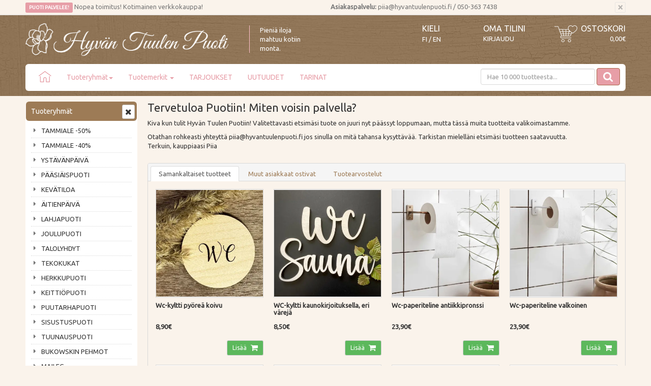

--- FILE ---
content_type: text/html; charset=UTF-8
request_url: https://www.hyvantuulenpuoti.fi/paperiteline-koristeellinen-antiikinruskea-p-30208.html
body_size: 14592
content:

<!DOCTYPE html>
<!--[if lt IE 7]>      <html dir="LTR" lang="fi" class="no-js lt-ie9 lt-ie8 lt-ie7"> <![endif]-->
<!--[if IE 7]>         <html dir="LTR" lang="fi" class="no-js lt-ie9 lt-ie8"> <![endif]-->
<!--[if IE 8]>         <html dir="LTR" lang="fi" class="no-js lt-ie9"> <![endif]-->
<!--[if gt IE 8]><!--> <html dir="LTR" lang="fi" class="no-js"> <!--<![endif]-->

<head>
    <meta http-equiv="X-UA-Compatible" content="IE=edge">
    <meta http-equiv="Content-Type" content="text/html; charset=UTF-8">
    <meta charset="UTF-8">
    <meta name="viewport" content="width=device-width, initial-scale=1.0">

    <link rel="apple-touch-icon" sizes="57x57" href="images/layout/apple-icon-57x57.png">
<link rel="apple-touch-icon" sizes="60x60" href="images/layout/apple-icon-60x60.png">
<link rel="apple-touch-icon" sizes="72x72" href="images/layout/apple-icon-72x72.png">
<link rel="apple-touch-icon" sizes="76x76" href="images/layout/apple-icon-76x76.png">
<link rel="apple-touch-icon" sizes="114x114"
href="images/layout/apple-icon-114x114.png">
<link rel="apple-touch-icon" sizes="120x120"
href="images/layout/apple-icon-120x120.png">
<link rel="apple-touch-icon" sizes="144x144"
href="images/layout/apple-icon-144x144.png">
<link rel="apple-touch-icon" sizes="152x152"
href="images/layout/apple-icon-152x152.png">
<link rel="apple-touch-icon" sizes="180x180"
href="images/layout/apple-icon-180x180.png">
<link rel="icon" type="image/png" sizes="192x192" 
href="images/layout/android-icon-192x192.png">
<link rel="icon" type="image/png" sizes="32x32"
href="images/layout/favicon-32x32.png">
<link rel="icon" type="image/png" sizes="96x96"
href="images/layout/favicon-96x96.png">
<link rel="icon" type="image/png" sizes="16x16"
href="images/layout/favicon-16x16.png">
<link rel="manifest" href="/manifest.json">
<meta name="msapplication-TileColor" content="#ffffff">
<meta name="msapplication-TileImage" content="images/layout/ms-icon-144x144.png">
<meta name="theme-color" content="#ffffff">
<meta name="google-site-verification" content="iSJL8hYq7iXxHuIAiGQpsCJ7FwyKvB83RA56CG4rzKU" />
	<link href="https://fonts.googleapis.com/css?family=Ubuntu" rel="stylesheet">
	<script>
		(function(c,u,s,t,o,b,a,r) {var e;c[o]=[];c[b]=a;e=u.createElement(s);
			r=u.getElementsByTagName(s)[0];e.async=1;e.src=t;
			r.parentNode.insertBefore(e,r);})(window,document,'script',
			'https://api.custobar.com/js/v1/custobar.js',
			'cstbr','cstbrConfig',{"_companyToken":"API4N6USV3CNZQGGIWS36JWNDC4XNBGK3VLNRT2D"});

					cstbrConfig.productId = 30208;
			
			
	</script>
    <META NAME="Description" CONTENT="Wc-paperiteline">
<META NAME="Keywords" CONTENT="Wc-paperiteline">
<TITLE>SISUSTUSPUOTI - Kylpyhuone ja sauna - Hyvän Tuulen Puoti</TITLE>
       
    
    <link rel="stylesheet" media="screen" type="text/css" href="css/main_algolia.css?v=1.04" />
    <link rel="stylesheet" href="https://maxcdn.bootstrapcdn.com/font-awesome/4.7.0/css/font-awesome.min.css" />

    <base href="https://www.hyvantuulenpuoti.fi/">
	
	<link rel="stylesheet" type="text/css" href="common/lib/slick/slick.css"/>
	<link rel="stylesheet" type="text/css" href="common/lib/slick/slick-theme.css"/>
<meta name="google-site-verification" content="8XJ7XS2IfDsZPOdJpwpO95D1JUoo5eoXE2TIekq_qWs" />

    <link rel="stylesheet" href="common/lib/fancybox/fancybox.css" />
	
    <link rel="canonical" href="https://www.hyvantuulenpuoti.fi/paperiteline-koristeellinen-antiikinruskea-p-30208.html" >

    
    <!--[if lt IE 7]>
    <script language="text/javascript" src="js/ie6-png-bug-workaround.js"></script>
    <![endif]-->

    	<meta property="og:image" content="https://www.hyvantuulenpuoti.fi/images/Wc-paperiteline_92083.jpg"/>
<meta property="og:title" content="Wc-paperiteline koristeellinen antiikinruskea"/>

<!-- Facebook Pixel Code -->
<script>
!function(f,b,e,v,n,t,s){if(f.fbq)return;n=f.fbq=function(){n.callMethod?
n.callMethod.apply(n,arguments):n.queue.push(arguments)};if(!f._fbq)f._fbq=n;
n.push=n;n.loaded=!0;n.version='2.0';n.queue=[];t=b.createElement(e);t.async=!0;
t.src=v;s=b.getElementsByTagName(e)[0];s.parentNode.insertBefore(t,s)}(window,
document,'script','//connect.facebook.net/en_US/fbevents.js');

fbq('init', '634142622131325');
fbq('track', "PageView");</script>
<noscript><img height="1" width="1" style="display:none"
src="https://www.facebook.com/tr?id=634142622131325&ev=PageView&noscript=1"
/></noscript>
<!-- End Facebook Pixel Code -->

    <link href='https://fonts.googleapis.com/css?family=Open+Sans:400,300,400italic,300italic,600,600italic,700,700italic' rel='stylesheet' type='text/css'>

    <!-- HTML5 shim and Respond.js IE8 support of HTML5 elements and media queries -->
    <!--[if lt IE 9]>
      <script src="https://oss.maxcdn.com/html5shiv/3.7.2/html5shiv.min.js"></script>
      <script src="https://oss.maxcdn.com/respond/1.4.2/respond.min.js"></script>
    <![endif]-->


        <link rel="stylesheet" href="https://www.hyvantuulenpuoti.fi/css/instantsearch.min.css">


</head>

<body role="document" style="">
<a id="top"></a>

    <!-- Top Header -->
    <section class="alert alert-dismissible top-header container-fluid">
        <div class="container">
            <div class="row">
                <div class=" col-xs-20 col-sm-20 col-md-10">
					<span class="label-pink">PUOTI PALVELEE!</span>  Nopea toimitus! Kotimainen verkkokauppa!                </div>

                <div class="col-xs-20 col-sm-20 col-md-10 service">
                    <button type="button" class="close" data-dismiss="alert" aria-label="Sulje" id="top-promotion-close">
                        <span aria-hidden="true">&times;</span>
                    </button>
					<b>Asiakaspalvelu:</b>  piia@hyvantuulenpuoti.fi / 050-363 7438                </div>
            </div>
        </div>
    </section>
    
<!-- Header -->
<header id="header" class="header container-fluid">
	<div class="container">
		<div class="row">
			<div class="col-xs-15 col-sm-7 col-md-9 col-lg-7">
				<a href="https://www.hyvantuulenpuoti.fi/" class="logo">
				    <img src="images/layout/logo.png" alt="Hyvän Tuulen Puoti" class="img-responsive" width="608" height="101" />
				</a>
			</div>
			<div class="hidden-xs hidden-sm hidden-md col-lg-6">
			    <span style="border-left: 1px solid pink; color: #fff; margin-top: 20px; padding-left: 20px; margin-left: 20px; display:block; ">Pieniä iloja<br>mahtuu kotiin<br>monta.
			</div>
			<div class="col-xs-5 col-sm-offset-2 col-sm-3 col-md-offset-2 col-lg-offset-0 col-md-2 col-lg-2">
			    
<div class="select-language">
    <font class="header hidden-xs">KIELI</font>
    <a href="https://www.hyvantuulenpuoti.fi/?language=fi" class="icon">FI</a><span class="icon"> / </span><a href="http://www.homebypiia.com/?auto=1&language=en" class="icon">EN</a></div>
			</div>
			<div class="col-xs-10 col-sm-3 col-md-3 col-lg-2">
			    <div class="login-account">
					<a class="account" href="https://www.hyvantuulenpuoti.fi/account.php">Oma tilini</a>
                                            <a href="https://www.hyvantuulenpuoti.fi/login.php" class="login">
                            Kirjaudu                        </a>
                    				</div>
			</div>
			<div class="col-xs-10 col-sm-5 col-md-4 col-lg-3">
				
<div class="shopping-cart">
    <a class="cart" href="https://www.hyvantuulenpuoti.fi/shopping_cart_avarda.php">
        <img src="images/layout/shoppingcarticon-header.png" class="hidden-xs" style="margin-top: 5px; margin-left: 20px;" align="left">Ostoskori    </a>
    <a class="cart" href="https://www.hyvantuulenpuoti.fi/shopping_cart_avarda.php">
        <span class="cart-product hidden-xs hidden-sm"></span>
        <span class="cart-sum">0,00€</span>
    </a>
</div>
			</div>
		</div>
		<div class="row">
			<div class="col-xs-20">
                <!-- Header Navigation -->
<nav class="navbar navbar-default" role="navigation" id="navbar-top">
        <!-- Brand and toggle get grouped for better mobile display -->
    <div class="navbar-header row">
			<div style="width: 60px; margin-left: 10px;">
            <button type="button" class="navbar-toggle collapsed" data-toggle="collapse" data-target="#navbar-top-collapse" aria-expanded="false">
                <span class="sr-only">Avaa/Sulje valikko</span>
                <span class="icon-bar"></span>
                <span class="icon-bar"></span>
                <span class="icon-bar"></span>
            </button>			    
        </div>

        <!-- Tablet search -->
<div class="visible-xs-block visible-sm-block" style="margin-top: -11px; margin-bottom: -12px; margin-left: 75px; margin-right: 77px;">
	    <form method="get" action="https://www.hyvantuulenpuoti.fi/advanced_search_result.php" class="navbar-form navbar-right form-inline" role="search" name="quick_find">
<input type="hidden" name="search_in_description" value="1">
                    <input name="keywords" maxlength="30" class="form2-control" id="" placeholder="Hae 10 000 tuotteesta..."  autocomplete="off" />
                <div class="visible-xs-block visible-sm-block"><button type="submit" class="search" style="float: right; position: absolute; top: 8px; right: 10px; display: block;"><i class="fa fa-search"></i></button></div>
<div class="visible-xs-block visible-sm-block">
<a href="." class="clear-all" style="margin: 0px 0px 0px 0px; color: #222; border: 0; position: absolute; top: 8px; right: 70px;"><span style=" font-size: 16px;">&times;</span></a></div>
            </form>
        </div>        
    </div>
    <!-- Collect the nav links, forms, and other content for toggling -->
    <div class="navbar-collapse collapse" id="navbar-top-collapse">
        <ul class="nav navbar-nav sm" id="nav-main">
            <li class="visible-md-block visible-lg-block"><a href="/index.php"><img src="images/layout/homeicon.png" style="margin: -5px 0 0; padding: 0;"></a></li>
 <li class="visible-xs-block visible-sm-block"><a href="/index.php">Etusivu</a></li>           <li class=""><a href="javascript: return false;">Tuoteryhmät<span class="caret"></span></a>
                <ul class="dropdown-menu">
                    
    <li class="">
        <a href="https://www.hyvantuulenpuoti.fi/tammiale-c-75.html" target="_self">
            TAMMIALE -50%                    </a>
    </li>
    <li class="">
        <a href="https://www.hyvantuulenpuoti.fi/tammiale-c-74.html" target="_self">
            TAMMIALE -40%                    </a>
    </li>
    <li class="">
        <a href="https://www.hyvantuulenpuoti.fi/ystvnpiv-c-120.html" target="_self">
            YSTÄVÄNPÄIVÄ                    </a>
    </li>
    <li class=" has-subcategories">
        <a href="https://www.hyvantuulenpuoti.fi/psiispuoti-c-212.html" target="_self">
            PÄÄSIÄISPUOTI            <span class="caret"></span>        </a>
    <ul class="nav dropdown-menu">
    <li class="">
        <a href="https://www.hyvantuulenpuoti.fi/pupukoristeet-c-212_213.html" target="_self">
            Pupukoristeet                    </a>
    </li>
    <li class="">
        <a href="https://www.hyvantuulenpuoti.fi/psiiskoristeet-c-212_214.html" target="_self">
            Pääsiäiskoristeet                    </a>
    </li>
    <li class="">
        <a href="https://www.hyvantuulenpuoti.fi/psiiskortit-c-212_215.html" target="_self">
            Pääsiäiskortit                    </a>
    </li>
    <li class="">
        <a href="https://www.hyvantuulenpuoti.fi/psiisservetit-kattaus-c-212_216.html" target="_self">
            Pääsiäisservetit ja kattaus                    </a>
    </li>
    <li class="">
        <a href="https://www.hyvantuulenpuoti.fi/koristellaan-pajunkissoja-c-212_217.html" target="_self">
            Koristellaan pajunkissoja                    </a>
    </li>
    <li class="">
        <a href="https://www.hyvantuulenpuoti.fi/psiisherkut-c-212_220.html" target="_self">
            Pääsiäisherkut                    </a>
    </li>
    <li class="">
        <a href="https://www.hyvantuulenpuoti.fi/psiiskukat-ruukut-c-212_221.html" target="_self">
            Pääsiäiskukat ja ruukut                    </a>
    </li>
    <li class="">
        <a href="https://www.hyvantuulenpuoti.fi/psiiskynttilt-c-212_219.html" target="_self">
            Pääsiäiskynttilät                    </a>
    </li>
    <li class="">
        <a href="https://www.hyvantuulenpuoti.fi/psiistekstiilit-tiskirtit-c-212_218.html" target="_self">
            Pääsiäistekstiilit ja tiskirätit                    </a>
    </li></ul></li>
    <li class="">
        <a href="https://www.hyvantuulenpuoti.fi/kevtiloa-c-222.html" target="_self">
            KEVÄTILOA                    </a>
    </li>
    <li class="">
        <a href="https://www.hyvantuulenpuoti.fi/itienpiv-c-51.html" target="_self">
            ÄITIENPÄIVÄ                    </a>
    </li>
    <li class=" has-subcategories">
        <a href="https://www.hyvantuulenpuoti.fi/lahjapuoti-c-239.html" target="_self">
            LAHJAPUOTI            <span class="caret"></span>        </a>
    <ul class="nav dropdown-menu">
    <li class="">
        <a href="https://www.hyvantuulenpuoti.fi/suosikkilahjat-c-239_237.html" target="_self">
            SUOSIKKILAHJAT                    </a>
    </li>
    <li class="">
        <a href="https://www.hyvantuulenpuoti.fi/hemmottelu-c-239_143.html" target="_self">
            HEMMOTTELU                    </a>
    </li>
    <li class="">
        <a href="https://www.hyvantuulenpuoti.fi/lahjakortit-c-239_168.html" target="_self">
            LAHJAKORTIT                    </a>
    </li>
    <li class="">
        <a href="https://www.hyvantuulenpuoti.fi/lahjamukit-c-239_207.html" target="_self">
            LAHJAMUKIT                    </a>
    </li>
    <li class="">
        <a href="https://www.hyvantuulenpuoti.fi/lahjaideat-ystvlle-c-239_141.html" target="_self">
            Lahjaideat Ystävälle                    </a>
    </li>
    <li class="">
        <a href="https://www.hyvantuulenpuoti.fi/lahjaideat-naiselle-c-239_127.html" target="_self">
            Lahjaideat Naiselle                    </a>
    </li>
    <li class="">
        <a href="https://www.hyvantuulenpuoti.fi/lahjaideat-idille-c-239_155.html" target="_self">
            Lahjaideat Äidille                    </a>
    </li>
    <li class="">
        <a href="https://www.hyvantuulenpuoti.fi/lahjaideat-islle-c-239_154.html" target="_self">
            Lahjaideat Isälle                    </a>
    </li>
    <li class="">
        <a href="https://www.hyvantuulenpuoti.fi/maagiset-lahjaideat-c-239_205.html" target="_self">
            Maagiset lahjaideat                    </a>
    </li>
    <li class="">
        <a href="https://www.hyvantuulenpuoti.fi/magneetit-kirjanmerkit-c-239_66.html" target="_self">
            Magneetit ja kirjanmerkit                    </a>
    </li>
    <li class="">
        <a href="https://www.hyvantuulenpuoti.fi/muistikirjat-c-239_238.html" target="_self">
            Muistikirjat                    </a>
    </li>
    <li class="">
        <a href="https://www.hyvantuulenpuoti.fi/lahjaideat-uuteen-kotiin-c-239_195.html" target="_self">
            Lahjaideat uuteen kotiin                    </a>
    </li>
    <li class="">
        <a href="https://www.hyvantuulenpuoti.fi/lahjaideat-ksityihmiselle-c-239_147.html" target="_self">
            Lahjaideat käsityöihmiselle                    </a>
    </li>
    <li class="">
        <a href="https://www.hyvantuulenpuoti.fi/lahjaideat-opelle-hoitajalle-c-239_142.html" target="_self">
            Lahjaideat opelle ja hoitajalle                    </a>
    </li>
    <li class="">
        <a href="https://www.hyvantuulenpuoti.fi/lahjaideat-tykaverille-c-239_162.html" target="_self">
            Lahjaideat työkaverille                    </a>
    </li>
    <li class="">
        <a href="https://www.hyvantuulenpuoti.fi/lahjaideat-viinien-ystvlle-c-239_236.html" target="_self">
            Lahjaideat viinien ystävälle                    </a>
    </li>
    <li class="">
        <a href="https://www.hyvantuulenpuoti.fi/lahjaideat-vauvalle-c-239_140.html" target="_self">
            Lahjaideat vauvalle                    </a>
    </li>
    <li class="">
        <a href="https://www.hyvantuulenpuoti.fi/lahjapaketointi-c-239_158.html" target="_self">
            Lahjapaketointi                    </a>
    </li>
    <li class="">
        <a href="https://www.hyvantuulenpuoti.fi/hlahjat-koristeet-c-239_45.html" target="_self">
            Häälahjat ja -koristeet                    </a>
    </li></ul></li>
    <li class=" has-subcategories">
        <a href="https://www.hyvantuulenpuoti.fi/joulupuoti-c-210.html" target="_self">
            JOULUPUOTI            <span class="caret"></span>        </a>
    <ul class="nav dropdown-menu">
    <li class="">
        <a href="https://www.hyvantuulenpuoti.fi/jouluvalot-c-210_194.html" target="_self">
            Jouluvalot                    </a>
    </li>
    <li class="">
        <a href="https://www.hyvantuulenpuoti.fi/joulukuusenkoristeet-c-210_109.html" target="_self">
            Joulukuusenkoristeet                    </a>
    </li>
    <li class="">
        <a href="https://www.hyvantuulenpuoti.fi/joulukoristeet-c-210_208.html" target="_self">
            Joulukoristeet                    </a>
    </li>
    <li class="">
        <a href="https://www.hyvantuulenpuoti.fi/joulukalenterit-c-210_112.html" target="_self">
            Joulukalenterit                    </a>
    </li>
    <li class=" has-subcategories">
        <a href="https://www.hyvantuulenpuoti.fi/joulukortit-c-210_86.html" target="_self">
            Joulukortit            <span class="caret"></span>        </a>
    <ul class="nav dropdown-menu">
    <li class="">
        <a href="https://www.hyvantuulenpuoti.fi/joulun-pakettikortit-c-210_86_180.html" target="_self">
            Joulun pakettikortit                    </a>
    </li></ul></li>
    <li class="">
        <a href="https://www.hyvantuulenpuoti.fi/joulukukat-c-210_206.html" target="_self">
            Joulukukat                    </a>
    </li>
    <li class="">
        <a href="https://www.hyvantuulenpuoti.fi/joulukynttilt-c-210_176.html" target="_self">
            Joulukynttilät                    </a>
    </li>
    <li class="">
        <a href="https://www.hyvantuulenpuoti.fi/candy-cane-karkkimaailma-c-210_203.html" target="_self">
            Candy Cane karkkimaailma                    </a>
    </li>
    <li class="">
        <a href="https://www.hyvantuulenpuoti.fi/joulupukin-c-210_199.html" target="_self">
            Joulupukin maa                    </a>
    </li>
    <li class="">
        <a href="https://www.hyvantuulenpuoti.fi/nostalginen-joulu-c-210_211.html" target="_self">
            Nostalginen joulu                    </a>
    </li>
    <li class="">
        <a href="https://www.hyvantuulenpuoti.fi/pastelliunelma-c-210_189.html" target="_self">
            Pastelliunelma                    </a>
    </li>
    <li class="">
        <a href="https://www.hyvantuulenpuoti.fi/piparkakkuhalaus-c-210_201.html" target="_self">
            Piparkakkuhalaus                    </a>
    </li>
    <li class="">
        <a href="https://www.hyvantuulenpuoti.fi/phkinnsrkij-jouluyn-c-210_200.html" target="_self">
            Pähkinänsärkijä jouluyönä                    </a>
    </li>
    <li class="">
        <a href="https://www.hyvantuulenpuoti.fi/babys-first-christmas-c-210_232.html" target="_self">
            Baby's First Christmas                    </a>
    </li>
    <li class="">
        <a href="https://www.hyvantuulenpuoti.fi/joulun-tiskirtit-c-210_59.html" target="_self">
            Joulun tiskirätit                    </a>
    </li>
    <li class="">
        <a href="https://www.hyvantuulenpuoti.fi/joulun-tekstiilit-c-210_113.html" target="_self">
            Joulun tekstiilit                    </a>
    </li>
    <li class="">
        <a href="https://www.hyvantuulenpuoti.fi/jouluiset-tuoksut-c-210_209.html" target="_self">
            Jouluiset tuoksut                    </a>
    </li>
    <li class="">
        <a href="https://www.hyvantuulenpuoti.fi/joulun-kattaus-c-210_111.html" target="_self">
            Joulun kattaus                    </a>
    </li>
    <li class="">
        <a href="https://www.hyvantuulenpuoti.fi/jouluservetit-c-210_87.html" target="_self">
            Jouluservetit                    </a>
    </li>
    <li class="">
        <a href="https://www.hyvantuulenpuoti.fi/parhaat-joululahjaideat-c-210_264.html" target="_self">
            Parhaat joululahjaideat                    </a>
    </li>
    <li class="">
        <a href="https://www.hyvantuulenpuoti.fi/joulun-askartelu-paketointi-c-210_110.html" target="_self">
            Joulun askartelu ja paketointi                    </a>
    </li>
    <li class="">
        <a href="https://www.hyvantuulenpuoti.fi/joululahjat-alle-euroa-c-210_42.html" target="_self">
            Joululahjat alle 5 euroa                    </a>
    </li>
    <li class="">
        <a href="https://www.hyvantuulenpuoti.fi/joululahjat-alle-euroa-c-210_43.html" target="_self">
            Joululahjat alle 15 euroa                    </a>
    </li>
    <li class="">
        <a href="https://www.hyvantuulenpuoti.fi/joululahjat-alle-euroa-c-210_44.html" target="_self">
            Joululahjat alle 30 euroa                    </a>
    </li></ul></li>
    <li class="">
        <a href="https://www.hyvantuulenpuoti.fi/talolyhdyt-c-183.html" target="_self">
            TALOLYHDYT                    </a>
    </li>
    <li class=" has-subcategories">
        <a href="https://www.hyvantuulenpuoti.fi/tekokukat-c-243.html" target="_self">
            TEKOKUKAT            <span class="caret"></span>        </a>
    <ul class="nav dropdown-menu">
    <li class="">
        <a href="https://www.hyvantuulenpuoti.fi/kukkakimput-leikkokukat-c-243_242.html" target="_self">
            Kukkakimput ja leikkokukat                    </a>
    </li>
    <li class="">
        <a href="https://www.hyvantuulenpuoti.fi/kukkakranssit-kynnkset-c-243_244.html" target="_self">
            Kukkakranssit ja köynnökset                    </a>
    </li>
    <li class="">
        <a href="https://www.hyvantuulenpuoti.fi/ruukkukukat-c-243_245.html" target="_self">
            Ruukkukukat                    </a>
    </li>
    <li class="">
        <a href="https://www.hyvantuulenpuoti.fi/viherkasvit-c-243_191.html" target="_self">
            Viherkasvit                    </a>
    </li></ul></li>
    <li class="">
        <a href="https://www.hyvantuulenpuoti.fi/herkkupuoti-c-60.html" target="_self">
            HERKKUPUOTI                    </a>
    </li>
    <li class=" has-subcategories">
        <a href="https://www.hyvantuulenpuoti.fi/keittipuoti-c-233.html" target="_self">
            KEITTIÖPUOTI            <span class="caret"></span>        </a>
    <ul class="nav dropdown-menu">
    <li class="">
        <a href="https://www.hyvantuulenpuoti.fi/kaunista-keittin-c-233_234.html" target="_self">
            Kaunista keittiöön                    </a>
    </li>
    <li class="">
        <a href="https://www.hyvantuulenpuoti.fi/keittitarvikkeet-c-233_235.html" target="_self">
            Keittiötarvikkeet                    </a>
    </li>
    <li class="">
        <a href="https://www.hyvantuulenpuoti.fi/kauniit-tiskirtit-c-233_29.html" target="_self">
            Kauniit tiskirätit                    </a>
    </li>
    <li class="">
        <a href="https://www.hyvantuulenpuoti.fi/keittitekstiilit-c-233_202.html" target="_self">
            Keittiötekstiilit                    </a>
    </li>
    <li class="">
        <a href="https://www.hyvantuulenpuoti.fi/servetit-servettitelineet-c-233_36.html" target="_self">
            Servetit ja servettitelineet                    </a>
    </li>
    <li class="">
        <a href="https://www.hyvantuulenpuoti.fi/yksivriset-juhlaservetit-c-233_85.html" target="_self">
            Yksiväriset juhlaservetit                    </a>
    </li>
    <li class="">
        <a href="https://www.hyvantuulenpuoti.fi/kauniit-tarjottimet-c-233_197.html" target="_self">
            Kauniit tarjottimet                    </a>
    </li>
    <li class="">
        <a href="https://www.hyvantuulenpuoti.fi/muumit-keittiss-c-233_198.html" target="_self">
            Muumit keittiössä                    </a>
    </li></ul></li>
    <li class=" has-subcategories">
        <a href="https://www.hyvantuulenpuoti.fi/puutarhapuoti-c-225.html" target="_self">
            PUUTARHAPUOTI            <span class="caret"></span>        </a>
    <ul class="nav dropdown-menu">
    <li class="">
        <a href="https://www.hyvantuulenpuoti.fi/puutarhakoristeet-c-225_226.html" target="_self">
            Puutarhakoristeet                    </a>
    </li>
    <li class="">
        <a href="https://www.hyvantuulenpuoti.fi/kukkaruukut-amppelit-maljakot-c-225_196.html" target="_self">
            Kukkaruukut, amppelit, maljakot                    </a>
    </li>
    <li class="">
        <a href="https://www.hyvantuulenpuoti.fi/kukkien-kastelu-c-225_227.html" target="_self">
            Kukkien kastelu                    </a>
    </li>
    <li class="">
        <a href="https://www.hyvantuulenpuoti.fi/lintualtaat-lintulaudat-c-225_228.html" target="_self">
            Lintualtaat ja lintulaudat                    </a>
    </li>
    <li class="">
        <a href="https://www.hyvantuulenpuoti.fi/puutarhan-valaistus-c-225_229.html" target="_self">
            Puutarhan valaistus                    </a>
    </li>
    <li class="">
        <a href="https://www.hyvantuulenpuoti.fi/amppelikoukut-ketjut-c-225_230.html" target="_self">
            Amppelikoukut ja ketjut                    </a>
    </li>
    <li class="">
        <a href="https://www.hyvantuulenpuoti.fi/muut-puutarhatuotteet-c-225_231.html" target="_self">
            Muut puutarhatuotteet                    </a>
    </li></ul></li>
    <li class=" has-subcategories">
        <a href="https://www.hyvantuulenpuoti.fi/sisustuspuoti-c-241.html" target="_self">
            SISUSTUSPUOTI            <span class="caret"></span>        </a>
    <ul class="nav dropdown-menu">
    <li class="">
        <a href="https://www.hyvantuulenpuoti.fi/cotton-ball-pallovalosarjat-c-241_72.html" target="_self">
            Cotton Ball Pallovalosarjat                    </a>
    </li>
    <li class="">
        <a href="https://www.hyvantuulenpuoti.fi/huonetuoksut-c-241_65.html" target="_self">
            Huonetuoksut                    </a>
    </li>
    <li class="">
        <a href="https://www.hyvantuulenpuoti.fi/kesmkin-sisustus-c-241_79.html" target="_self">
            Kesämökin sisustus                    </a>
    </li>
    <li class="">
        <a href="https://www.hyvantuulenpuoti.fi/kodin-silyttminen-c-241_121.html" target="_self">
            Kodin säilyttäminen                    </a>
    </li>
    <li class="">
        <a href="https://www.hyvantuulenpuoti.fi/kodin-tekstiilit-c-241_24.html" target="_self">
            Kodin tekstiilit                    </a>
    </li>
    <li class="">
        <a href="https://www.hyvantuulenpuoti.fi/kotitoimisto-c-241_240.html" target="_self">
            Kotitoimisto                    </a>
    </li>
    <li class=" has-subcategories">
        <a href="https://www.hyvantuulenpuoti.fi/kylpyhuone-sauna-c-241_20.html" target="_self">
            Kylpyhuone ja sauna            <span class="caret"></span>        </a>
    <ul class="nav dropdown-menu">
    <li class="">
        <a href="https://www.hyvantuulenpuoti.fi/hamam-pyyhkeet-c-241_20_165.html" target="_self">
            Hamam-pyyhkeet                    </a>
    </li></ul></li>
    <li class="">
        <a href="https://www.hyvantuulenpuoti.fi/kyltit-taulut-c-241_21.html" target="_self">
            Kyltit ja taulut                    </a>
    </li>
    <li class=" has-subcategories">
        <a href="https://www.hyvantuulenpuoti.fi/lyhdyt-kynttilt-c-241_256.html" target="_self">
            Lyhdyt ja kynttilät            <span class="caret"></span>        </a>
    <ul class="nav dropdown-menu">
    <li class="">
        <a href="https://www.hyvantuulenpuoti.fi/lyhdyt-c-241_256_259.html" target="_self">
            Lyhdyt                    </a>
    </li>
    <li class="">
        <a href="https://www.hyvantuulenpuoti.fi/kynttilnjalat-tuikkulyhdyt-c-241_256_260.html" target="_self">
            Kynttilänjalat ja tuikkulyhdyt                    </a>
    </li>
    <li class="">
        <a href="https://www.hyvantuulenpuoti.fi/kynttilt-c-241_256_257.html" target="_self">
            LED-kynttilät                    </a>
    </li>
    <li class="">
        <a href="https://www.hyvantuulenpuoti.fi/pytkynttilt-c-241_256_132.html" target="_self">
            Pöytäkynttilät                    </a>
    </li>
    <li class="">
        <a href="https://www.hyvantuulenpuoti.fi/tuoksukynttilt-c-241_256_258.html" target="_self">
            Tuoksukynttilät                    </a>
    </li>
    <li class="">
        <a href="https://www.hyvantuulenpuoti.fi/kynttiltarvikkeet-c-241_256_261.html" target="_self">
            Kynttilätarvikkeet                    </a>
    </li></ul></li>
    <li class="">
        <a href="https://www.hyvantuulenpuoti.fi/naulakot-koukut-c-241_94.html" target="_self">
            Naulakot ja koukut                    </a>
    </li>
    <li class="">
        <a href="https://www.hyvantuulenpuoti.fi/puhdas-koti-c-241_30.html" target="_self">
            Puhdas koti                    </a>
    </li>
    <li class="">
        <a href="https://www.hyvantuulenpuoti.fi/pyykkietikka-c-241_166.html" target="_self">
            Pyykkietikka                    </a>
    </li>
    <li class="">
        <a href="https://www.hyvantuulenpuoti.fi/sammutuspeitteet-c-241_122.html" target="_self">
            Sammutuspeitteet                    </a>
    </li>
    <li class="">
        <a href="https://www.hyvantuulenpuoti.fi/seinkellot-c-241_19.html" target="_self">
            Seinäkellot                    </a>
    </li>
    <li class="">
        <a href="https://www.hyvantuulenpuoti.fi/valaisimet-c-241_55.html" target="_self">
            Valaisimet                    </a>
    </li>
    <li class="">
        <a href="https://www.hyvantuulenpuoti.fi/valokuvakehykset-c-241_53.html" target="_self">
            Valokuvakehykset                    </a>
    </li>
    <li class="">
        <a href="https://www.hyvantuulenpuoti.fi/enkelit-linnut-perhoset-c-241_96.html" target="_self">
            Enkelit, linnut ja perhoset                    </a>
    </li>
    <li class="">
        <a href="https://www.hyvantuulenpuoti.fi/hautakoristeet-c-241_190.html" target="_self">
            Hautakoristeet                    </a>
    </li>
    <li class="">
        <a href="https://www.hyvantuulenpuoti.fi/halloween-c-241_95.html" target="_self">
            HALLOWEEN                    </a>
    </li>
    <li class="">
        <a href="https://www.hyvantuulenpuoti.fi/kessuosikit-c-241_223.html" target="_self">
            KESÄSUOSIKIT                    </a>
    </li>
    <li class="">
        <a href="https://www.hyvantuulenpuoti.fi/syysiloa-c-241_164.html" target="_self">
            SYYSILOA                    </a>
    </li></ul></li>
    <li class=" has-subcategories">
        <a href="https://www.hyvantuulenpuoti.fi/tuunauspuoti-c-204.html" target="_self">
            TUUNAUSPUOTI            <span class="caret"></span>        </a>
    <ul class="nav dropdown-menu">
    <li class="">
        <a href="https://www.hyvantuulenpuoti.fi/sisustuskalvot-c-204_90.html" target="_self">
            Dc-fix sisustuskalvot                    </a>
    </li>
    <li class="">
        <a href="https://www.hyvantuulenpuoti.fi/gekkofix-sisustuskalvot-c-204_167.html" target="_self">
            Gekkofix sisustuskalvot                    </a>
    </li>
    <li class="">
        <a href="https://www.hyvantuulenpuoti.fi/ikkunakalvot-c-204_52.html" target="_self">
            Ikkunakalvot                    </a>
    </li>
    <li class="">
        <a href="https://www.hyvantuulenpuoti.fi/kalkkimaalit-vahat-c-204_128.html" target="_self">
            Kalkkimaalit ja vahat                    </a>
    </li>
    <li class="">
        <a href="https://www.hyvantuulenpuoti.fi/ovennupit-vetimet-c-204_37.html" target="_self">
            Ovennupit ja vetimet                    </a>
    </li></ul></li>
    <li class="">
        <a href="https://www.hyvantuulenpuoti.fi/bukowskin-pehmot-c-76.html" target="_self">
            BUKOWSKIN PEHMOT                    </a>
    </li>
    <li class=" has-subcategories">
        <a href="https://www.hyvantuulenpuoti.fi/maileg-c-253.html" target="_self">
            MAILEG            <span class="caret"></span>        </a>
    <ul class="nav dropdown-menu">
    <li class="">
        <a href="https://www.hyvantuulenpuoti.fi/maileg-hiiret-c-253_254.html" target="_self">
            MAILEG HIIRET                    </a>
    </li>
    <li class="">
        <a href="https://www.hyvantuulenpuoti.fi/maileg-puput-c-253_255.html" target="_self">
            MAILEG PUPUT                    </a>
    </li>
    <li class="">
        <a href="https://www.hyvantuulenpuoti.fi/maileg-muut-c-253_262.html" target="_self">
            MAILEG MUUT                    </a>
    </li>
    <li class="">
        <a href="https://www.hyvantuulenpuoti.fi/maileg-joulu-c-253_177.html" target="_self">
            MAILEG JOULU                    </a>
    </li></ul></li>
    <li class=" has-subcategories">
        <a href="https://www.hyvantuulenpuoti.fi/postikortit-c-252.html" target="_self">
            POSTIKORTIT            <span class="caret"></span>        </a>
    <ul class="nav dropdown-menu">
    <li class="">
        <a href="https://www.hyvantuulenpuoti.fi/iloa-collectionin-postikortit-c-252_247.html" target="_self">
            ILOA collectionin postikortit                    </a>
    </li>
    <li class="">
        <a href="https://www.hyvantuulenpuoti.fi/anna-mari-westin-postikortit-c-252_248.html" target="_self">
            Anna-Mari Westin postikortit                    </a>
    </li>
    <li class="">
        <a href="https://www.hyvantuulenpuoti.fi/inge-lkin-postikortit-c-252_130.html" target="_self">
            Inge Löökin postikortit                    </a>
    </li>
    <li class="">
        <a href="https://www.hyvantuulenpuoti.fi/skna-ting-postikortit-c-252_249.html" target="_self">
            Sköna Ting postikortit                    </a>
    </li>
    <li class="">
        <a href="https://www.hyvantuulenpuoti.fi/muut-postikortit-c-252_251.html" target="_self">
            Muut postikortit                    </a>
    </li>
    <li class="">
        <a href="https://www.hyvantuulenpuoti.fi/osaiset-postikortit-c-252_250.html" target="_self">
            2-osaiset postikortit                    </a>
    </li>
    <li class="">
        <a href="https://www.hyvantuulenpuoti.fi/pakettikortit-c-252_146.html" target="_self">
            Pakettikortit                    </a>
    </li></ul></li>
    <li class="">
        <a href="https://www.hyvantuulenpuoti.fi/outlet-c-145.html" target="_self">
            OUTLET                    </a>
    </li>                </ul>
            </li>
                <li class="has-subcategories">
        <a href="javascript: return false;" target="_self">
            Tuotemerkit            <span class="caret"></span>
        </a>
        <!-- Collect the nav links, forms, and other content for toggling -->
        <ul class="dropdown-menu nav">
            <li><a href="https://www.hyvantuulenpuoti.fi/bukowski-design-m-42.html" target="_self">Bukowski Design</a></li><li><a href="https://www.hyvantuulenpuoti.fi/chic-antique-m-158.html" target="_self">Chic Antique</a></li><li><a href="https://www.hyvantuulenpuoti.fi/cotton-ball-lights-m-52.html" target="_self">Cotton Ball Lights</a></li><li><a href="https://www.hyvantuulenpuoti.fi/dc-fix-m-68.html" target="_self">Dc-fix</a></li><li><a href="https://www.hyvantuulenpuoti.fi/gamle-apotek-m-155.html" target="_self">Det Gamle Apotek</a></li><li><a href="https://www.hyvantuulenpuoti.fi/gekkofix-m-146.html" target="_self">Gekkofix</a></li><li><a href="https://www.hyvantuulenpuoti.fi/hamam-pyyhkeet-m-141.html" target="_self">Hamam-pyyhkeet</a></li><li><a href="https://www.hyvantuulenpuoti.fi/hyvn-tuulen-ikkunakalvot-m-137.html" target="_self">Hyvän Tuulen Ikkunakalvot</a></li><li><a href="https://www.hyvantuulenpuoti.fi/hyvn-tuulen-lahjakortit-m-100.html" target="_self">Hyvän Tuulen Lahjakortit</a></li><li><a href="https://www.hyvantuulenpuoti.fi/hyvn-tuulen-tuotteet-m-94.html" target="_self">Hyvän Tuulen Tuotteet</a></li><li><a href="https://www.hyvantuulenpuoti.fi/laursen-m-53.html" target="_self">Ib Laursen</a></li><li><a href="https://www.hyvantuulenpuoti.fi/iloa-collection-m-150.html" target="_self">ILOA collection</a></li><li><a href="https://www.hyvantuulenpuoti.fi/inge-m-49.html" target="_self">Inge Löök</a></li><li><a href="https://www.hyvantuulenpuoti.fi/isabelle-rose-m-147.html" target="_self">Isabelle Rose</a></li><li><a href="https://www.hyvantuulenpuoti.fi/kuusipohja-m-7.html" target="_self">Kuusipohja</a></li><li><a href="https://www.hyvantuulenpuoti.fi/pere-pelletier-m-66.html" target="_self">Le Pere Pelletier</a></li><li><a href="https://www.hyvantuulenpuoti.fi/love-country-m-151.html" target="_self">Love Country</a></li><li><a href="https://www.hyvantuulenpuoti.fi/luonnelinnut-m-113.html" target="_self">Luonnelinnut</a></li><li><a href="https://www.hyvantuulenpuoti.fi/maileg-m-47.html" target="_self">Maileg</a></li><li><a href="https://www.hyvantuulenpuoti.fi/maison-royal-garden-m-157.html" target="_self">Maison Royal Garden</a></li><li><a href="https://www.hyvantuulenpuoti.fi/more-tiskirtit-m-8.html" target="_self">More Joy tiskirätit</a></li><li><a href="https://www.hyvantuulenpuoti.fi/muumi-tuotteet-m-118.html" target="_self">Muumi-tuotteet</a></li><li><a href="https://www.hyvantuulenpuoti.fi/polarbox-kylmlaukut-m-154.html" target="_self">Polarbox kylmälaukut</a></li><li><a href="https://www.hyvantuulenpuoti.fi/richard-sellmer-joulukalenterit-m-153.html" target="_self">Richard Sellmer joulukalenterit</a></li><li><a href="https://www.hyvantuulenpuoti.fi/skna-ting-m-148.html" target="_self">Sköna Ting</a></li><li><a href="https://www.hyvantuulenpuoti.fi/spiegelburgin-joulukalenterit-m-65.html" target="_self">Spiegelburgin joulukalenterit</a></li><li><a href="https://www.hyvantuulenpuoti.fi/spice-tree-m-144.html" target="_self">The Spice Tree</a></li><li><a href="https://www.hyvantuulenpuoti.fi/village-pottery-m-156.html" target="_self">Village Pottery</a></li><li><a href="https://www.hyvantuulenpuoti.fi/vintage-paint-kalkkimaalit-m-129.html" target="_self">Vintage Paint Kalkkimaalit</a></li><li><a href="https://www.hyvantuulenpuoti.fi/west-anna-mari-m-43.html" target="_self">West Anna-Mari</a></li>        </ul>
    </li>
    
            <li><a href="https://www.hyvantuulenpuoti.fi/specials.php">TARJOUKSET</a></li>
            <li><a href="https://www.hyvantuulenpuoti.fi/products_new.php">UUTUUDET</a></li>
			<li class=""><a href="blog.php">TARINAT</a></li>
            <form method="get" action="https://www.hyvantuulenpuoti.fi/advanced_search_result.php" class="navbar-form navbar-right form-inline" role="search" name="quick_find">
                <input type="hidden" name="search_in_description" value="1" />
                <div class="form-group">
                    <input name="keywords" id="" maxlength="30" class="form-control" placeholder="Hae 10 000 tuotteesta..." autocomplete="off" />
                </div>
                <button type="submit" class="search"><i class="fa fa-search"></i></button>
            </form>




        </ul>
    </div>
</nav>
			</div>
		</div>
			</div>
</header>

<section class="container-fluid">

    
    <!-- Container to left and right content area -->
	<div id="wrapper" class="container ">
        <div class="row">
<aside class=" col-md-4 " role="aside">
<a href="#menu-toggle" id="menu-toggle" class="btn btn-default btn-xs hidden-xs hidden-sm">
    <i class="fa fa-times"></i>
</a>

<!-- Sidebar Navigation (desktop only by default) -->

<!-- Collect the nav links, forms, and other content for toggling -->
<nav class="hidden-xs hidden-sm navbar navbar-default navbar-sidebar" role="navigation">
    <div class="navbar-header">
        <button type="button" class="navbar-toggle" data-toggle="collapse" data-target="#sidebar-collapse-desktop">
            <span class="sr-only">Avaa/Sulje valikko</span>
            <span class="icon-bar"></span>
            <span class="icon-bar"></span>
            <span class="icon-bar"></span>
        </button>
        <a class="navbar-brand">Tuoteryhmät</a>
    </div>

    <div class="collapse navbar-collapse" id="sidebar-collapse-desktop">
        <ul class="nav nav-sidebar" data-sm-skip="true">
            
    <li class="">
        <a href="https://www.hyvantuulenpuoti.fi/tammiale-c-75.html" target="_self">
            TAMMIALE -50%                    </a>
    </li>
    <li class="">
        <a href="https://www.hyvantuulenpuoti.fi/tammiale-c-74.html" target="_self">
            TAMMIALE -40%                    </a>
    </li>
    <li class="">
        <a href="https://www.hyvantuulenpuoti.fi/ystvnpiv-c-120.html" target="_self">
            YSTÄVÄNPÄIVÄ                    </a>
    </li>
    <li class=" has-subcategories">
        <a href="https://www.hyvantuulenpuoti.fi/psiispuoti-c-212.html" target="_self">
            PÄÄSIÄISPUOTI                    </a>
    </li>
    <li class="">
        <a href="https://www.hyvantuulenpuoti.fi/kevtiloa-c-222.html" target="_self">
            KEVÄTILOA                    </a>
    </li>
    <li class="">
        <a href="https://www.hyvantuulenpuoti.fi/itienpiv-c-51.html" target="_self">
            ÄITIENPÄIVÄ                    </a>
    </li>
    <li class=" has-subcategories">
        <a href="https://www.hyvantuulenpuoti.fi/lahjapuoti-c-239.html" target="_self">
            LAHJAPUOTI                    </a>
    </li>
    <li class=" has-subcategories">
        <a href="https://www.hyvantuulenpuoti.fi/joulupuoti-c-210.html" target="_self">
            JOULUPUOTI                    </a>
    </li>
    <li class="">
        <a href="https://www.hyvantuulenpuoti.fi/talolyhdyt-c-183.html" target="_self">
            TALOLYHDYT                    </a>
    </li>
    <li class=" has-subcategories">
        <a href="https://www.hyvantuulenpuoti.fi/tekokukat-c-243.html" target="_self">
            TEKOKUKAT                    </a>
    </li>
    <li class="">
        <a href="https://www.hyvantuulenpuoti.fi/herkkupuoti-c-60.html" target="_self">
            HERKKUPUOTI                    </a>
    </li>
    <li class=" has-subcategories">
        <a href="https://www.hyvantuulenpuoti.fi/keittipuoti-c-233.html" target="_self">
            KEITTIÖPUOTI                    </a>
    </li>
    <li class=" has-subcategories">
        <a href="https://www.hyvantuulenpuoti.fi/puutarhapuoti-c-225.html" target="_self">
            PUUTARHAPUOTI                    </a>
    </li>
    <li class=" has-subcategories">
        <a href="https://www.hyvantuulenpuoti.fi/sisustuspuoti-c-241.html" target="_self">
            SISUSTUSPUOTI                    </a>
    </li>
    <li class=" has-subcategories">
        <a href="https://www.hyvantuulenpuoti.fi/tuunauspuoti-c-204.html" target="_self">
            TUUNAUSPUOTI                    </a>
    </li>
    <li class="">
        <a href="https://www.hyvantuulenpuoti.fi/bukowskin-pehmot-c-76.html" target="_self">
            BUKOWSKIN PEHMOT                    </a>
    </li>
    <li class=" has-subcategories">
        <a href="https://www.hyvantuulenpuoti.fi/maileg-c-253.html" target="_self">
            MAILEG                    </a>
    </li>
    <li class=" has-subcategories">
        <a href="https://www.hyvantuulenpuoti.fi/postikortit-c-252.html" target="_self">
            POSTIKORTIT                    </a>
    </li>
    <li class="">
        <a href="https://www.hyvantuulenpuoti.fi/outlet-c-145.html" target="_self">
            OUTLET                    </a>
    </li>        </ul>
    </div>
</nav>

<!-- Brand Navigation -->
<nav class="navbar navbar-default navbar-sidebar hidden-xs hidden-sm" role="navigation">
    <div class="navbar-header">
        <button type="button" class="navbar-toggle" data-toggle="collapse" data-target="#navbar-collapse-3">
            <span class="sr-only">Toggle navigation</span>
            <span class="icon-bar"></span>
            <span class="icon-bar"></span>
            <span class="icon-bar"></span>
        </button>
        <a class="navbar-brand" href="#">Tuotemerkit</a>
    </div>
    <div class="collapse navbar-collapse" id="navbar-collapse-3">
        <div class="nav nav-sidebar" style="margin-bottom: 5px;">
    <form method="get" action="https://www.hyvantuulenpuoti.fi/index.php" name="manufacturers">
        <select name="manufacturers_id" onChange="this.form.submit();" class="form-control">
            <option value="">Ole hyvä valitse</option><option value="42">Bukowski Design</option><option value="158">Chic Antique</option><option value="52">Cotton Ball Lights</option><option value="68">Dc-fix</option><option value="155">Det Gamle Apotek</option><option value="146">Gekkofix</option><option value="141">Hamam-pyyhkeet</option><option value="137">Hyvän Tuulen Ikkunakalvot</option><option value="100">Hyvän Tuulen Lahjakortit</option><option value="94">Hyvän Tuulen Tuotteet</option><option value="53">Ib Laursen</option><option value="150">ILOA collection</option><option value="49">Inge Löök</option><option value="147">Isabelle Rose</option><option value="7">Kuusipohja</option><option value="66">Le Pere Pelletier</option><option value="151">Love Country</option><option value="113">Luonnelinnut</option><option value="47">Maileg</option><option value="157">Maison Royal Garden</option><option value="8">More Joy tiskirätit</option><option value="118">Muumi-tuotteet</option><option value="154">Polarbox kylmälaukut</option><option value="153">Richard Sellmer joulukalenterit</option><option value="148">Sköna Ting</option><option value="65">Spiegelburgin joulukalenterit</option><option value="144">The Spice Tree</option><option value="156">Village Pottery</option><option value="129">Vintage Paint Kalkkimaalit</option><option value="43">West Anna-Mari</option>        </select>
    </form>
        </div>
    </div>

    </nav>
</aside><main class="col-xs-20 col-md-16" role="main">
<div id="main2-column">
	<h1 class="pageHeading">Tervetuloa Puotiin! Miten voisin palvella?</h1>

        <div class="main">
            <p>Kiva kun tulit Hyv&auml;n Tuulen Puotiin! Valitettavasti etsim&auml;si tuote on juuri nyt p&auml;&auml;ssyt loppumaan, mutta t&auml;ss&auml; muita tuotteita valikoimastamme.&nbsp;</p>
<p>Otathan rohkeasti yhteytt&auml; piia@hyvantuulenpuoti.fi jos sinulla on mit&auml; tahansa kysytt&auml;v&auml;&auml;. Tarkistan mielell&auml;ni etsim&auml;si tuotteen saatavuutta.<br />Terkuin, kauppiaasi Piia</p>		</div>
</div>

<div class="nosto_product" style="display:none">
    <span class="url">https://www.hyvantuulenpuoti.fi/product_info.php?products_id=30208</span>
    <span class="product_id">30208</span>
    <span class="name">Wc-paperiteline koristeellinen antiikinruskea</span>
    <span class="image_url">https://www.hyvantuulenpuoti.fi/images/Wc-paperiteline_92083.jpg</span>
    <span class="price"></span>
    <span class="price_currency_code">EUR</span>
    <span class="availability">OutOfStock</span>
    <span class="category"></span>
</div>

<div class="nosto_element" id="p404-page-1"></div>

<!-- Välilehti navi -->
<div class="product-card row">
    <div class="col-xs-20 col-sm-20 col-md-20">
        <div class="panel with-nav-tabs panel-default">
            <div class="panel-heading">
                <ul class="nav nav-tabs">
                    					                    <li  class="active"><a href="#tab-similar" data-toggle="tab">Samankaltaiset tuotteet</a></li>
															                    <li ><a href="#tab-bought" data-toggle="tab">Muut asiakkaat ostivat</a></li>
					
                    <li >
                        <a href="#tab-reviews" data-toggle="tab">Tuotearvostelut</a>
                    </li>

                                    </ul>
            </div>
            <div class="panel-body">
                <div class="tab-content">
                    					                    <div class="tab-pane fade  in active" id="tab-similar">
                            
<!-- new_products //-->

<div class="row product-list">
    
    
<div class="col-xs-10 col-sm-10 col-md-5 col-lg-5">
    <div class="thumbnail product">
        <div class="image">
            <a href="https://www.hyvantuulenpuoti.fi/kyltti-pyre-koivu-p-39220.html"
               title="Wc-kyltti pyöreä koivu">
                <picture>
  <source type="image/webp" srcset="images/products_thumb/WC_kyltti_koivu_oveen_hyvantuulenpuoti.webp">
			<source type="image/jpeg" srcset="images/products/WC_kyltti_koivu_oveen_hyvantuulenpuoti.jpg" class="img-responsive" ><img src="images/products/WC_kyltti_koivu_oveen_hyvantuulenpuoti.jpg" class="img-responsive"  height="400" width="400">
	</picture>            </a>
	            
                    <a href="#" class="hidden-xs btn-quick-view" data-product-id="39220">
                        <i class="fa fa-eye"></i>&nbsp;Pikakatselu                    </a>
                        </div>
        <div class="caption">
            <a href="https://www.hyvantuulenpuoti.fi/kyltti-pyre-koivu-p-39220.html"
               title="Wc-kyltti pyöreä koivu">
                <h3 style="height: 35px;">Wc-kyltti pyöreä koivu</h3>
            </a>

            <div class="price"><span class="">8,90€</span></div>        </div>
        <div class="buttons" style="margin-top: -10px;">
        <a href="https://www.hyvantuulenpuoti.fi/kyltti-pyre-koivu-p-39220.html?pid=30208&amp;action=buy_now" class="add-to-cart" role="button">
                        Lisää
                    </a>        </div>
    </div>
</div>

<div class="col-xs-10 col-sm-10 col-md-5 col-lg-5">
    <div class="thumbnail product">
        <div class="image">
            <a href="https://www.hyvantuulenpuoti.fi/kyltti-kaunokirjoituksella-vrej-p-34601.html"
               title="WC-kyltti kaunokirjoituksella, eri värejä">
                <picture>
  <source type="image/webp" srcset="images/products_thumb/Kuusipohja_wc_ja-sauna_kyltit_uudet.webp">
			<source type="image/jpeg" srcset="images/products/Kuusipohja_wc_ja-sauna_kyltit_uudet.jpg" class="img-responsive" ><img src="images/products/Kuusipohja_wc_ja-sauna_kyltit_uudet.jpg" class="img-responsive"  height="400" width="400">
	</picture>            </a>
	            
                    <a href="#" class="hidden-xs btn-quick-view" data-product-id="34601">
                        <i class="fa fa-eye"></i>&nbsp;Pikakatselu                    </a>
                        </div>
        <div class="caption">
            <a href="https://www.hyvantuulenpuoti.fi/kyltti-kaunokirjoituksella-vrej-p-34601.html"
               title="WC-kyltti kaunokirjoituksella, eri värejä">
                <h3 style="height: 35px;">WC-kyltti kaunokirjoituksella, eri värejä</h3>
            </a>

            <div class="price"><span class="">8,50€</span></div>        </div>
        <div class="buttons" style="margin-top: -10px;">
        <a href="https://www.hyvantuulenpuoti.fi/kyltti-kaunokirjoituksella-vrej-p-34601.html?pid=30208&amp;action=buy_now" class="add-to-cart" role="button">
                        Lisää
                    </a>        </div>
    </div>
</div>

<div class="col-xs-10 col-sm-10 col-md-5 col-lg-5">
    <div class="thumbnail product">
        <div class="image">
            <a href="https://www.hyvantuulenpuoti.fi/paperiteline-antiikkipronssi-p-34456.html"
               title="Wc-paperiteline antiikkipronssi">
                <picture>
  <source type="image/webp" srcset="images/products_thumb/Wc-paperiteline_05991-17_1.webp">
			<source type="image/jpeg" srcset="images/products/Wc-paperiteline_05991-17_1.jpg" class="img-responsive" ><img src="images/products/Wc-paperiteline_05991-17_1.jpg" class="img-responsive"  height="400" width="400">
	</picture>            </a>
	            
                    <a href="#" class="hidden-xs btn-quick-view" data-product-id="34456">
                        <i class="fa fa-eye"></i>&nbsp;Pikakatselu                    </a>
                        </div>
        <div class="caption">
            <a href="https://www.hyvantuulenpuoti.fi/paperiteline-antiikkipronssi-p-34456.html"
               title="Wc-paperiteline antiikkipronssi">
                <h3 style="height: 35px;">Wc-paperiteline antiikkipronssi</h3>
            </a>

            <div class="price"><span class="">23,90€</span></div>        </div>
        <div class="buttons" style="margin-top: -10px;">
        <a href="https://www.hyvantuulenpuoti.fi/paperiteline-antiikkipronssi-p-34456.html?pid=30208&amp;action=buy_now" class="add-to-cart" role="button">
                        Lisää
                    </a>        </div>
    </div>
</div>

<div class="col-xs-10 col-sm-10 col-md-5 col-lg-5">
    <div class="thumbnail product">
        <div class="image">
            <a href="https://www.hyvantuulenpuoti.fi/paperiteline-valkoinen-p-34455.html"
               title="Wc-paperiteline valkoinen">
                <picture>
  <source type="image/webp" srcset="images/products_thumb/Wc-paperiteline_05991-11_1.webp">
			<source type="image/jpeg" srcset="images/products/Wc-paperiteline_05991-11_1.jpg" class="img-responsive" ><img src="images/products/Wc-paperiteline_05991-11_1.jpg" class="img-responsive"  height="400" width="400">
	</picture>            </a>
	            
                    <a href="#" class="hidden-xs btn-quick-view" data-product-id="34455">
                        <i class="fa fa-eye"></i>&nbsp;Pikakatselu                    </a>
                        </div>
        <div class="caption">
            <a href="https://www.hyvantuulenpuoti.fi/paperiteline-valkoinen-p-34455.html"
               title="Wc-paperiteline valkoinen">
                <h3 style="height: 35px;">Wc-paperiteline valkoinen</h3>
            </a>

            <div class="price"><span class="">23,90€</span></div>        </div>
        <div class="buttons" style="margin-top: -10px;">
        <a href="https://www.hyvantuulenpuoti.fi/paperiteline-valkoinen-p-34455.html?pid=30208&amp;action=buy_now" class="add-to-cart" role="button">
                        Lisää
                    </a>        </div>
    </div>
</div>

<div class="col-xs-10 col-sm-10 col-md-5 col-lg-5">
    <div class="thumbnail product">
        <div class="image">
            <a href="https://www.hyvantuulenpuoti.fi/paperiteline-ruskea-p-34053.html"
               title="Wc-paperiteline ruskea">
                <picture>
  <source type="image/webp" srcset="images/products_thumb/Wc_paperiteline_9143-17_1.webp">
			<source type="image/jpeg" srcset="images/products/Wc_paperiteline_9143-17_1.jpg" class="img-responsive" ><img src="images/products/Wc_paperiteline_9143-17_1.jpg" class="img-responsive"  height="400" width="400">
	</picture>            </a>
	            
                    <a href="#" class="hidden-xs btn-quick-view" data-product-id="34053">
                        <i class="fa fa-eye"></i>&nbsp;Pikakatselu                    </a>
                        </div>
        <div class="caption">
            <a href="https://www.hyvantuulenpuoti.fi/paperiteline-ruskea-p-34053.html"
               title="Wc-paperiteline ruskea">
                <h3 style="height: 35px;">Wc-paperiteline ruskea</h3>
            </a>

            <div class="price"><span class="">12,90€</span></div>        </div>
        <div class="buttons" style="margin-top: -10px;">
        <a href="https://www.hyvantuulenpuoti.fi/paperiteline-ruskea-p-34053.html?pid=30208&amp;action=buy_now" class="add-to-cart" role="button">
                        Lisää
                    </a>        </div>
    </div>
</div>

<div class="col-xs-10 col-sm-10 col-md-5 col-lg-5">
    <div class="thumbnail product">
        <div class="image">
            <a href="https://www.hyvantuulenpuoti.fi/paperiteline-koristeellinen-valkoinen-p-32613.html"
               title="Wc-paperiteline koristeellinen valkoinen">
                <picture>
  <source type="image/webp" srcset="images/products_thumb/W-paperiteline_ W40185W.webp">
			<source type="image/jpeg" srcset="images/products/W-paperiteline_ W40185W.jpeg" class="img-responsive" ><img src="images/products/W-paperiteline_ W40185W.jpeg" class="img-responsive"  height="400" width="400">
	</picture>            </a>
	            
                    <a href="#" class="hidden-xs btn-quick-view" data-product-id="32613">
                        <i class="fa fa-eye"></i>&nbsp;Pikakatselu                    </a>
                        </div>
        <div class="caption">
            <a href="https://www.hyvantuulenpuoti.fi/paperiteline-koristeellinen-valkoinen-p-32613.html"
               title="Wc-paperiteline koristeellinen valkoinen">
                <h3 style="height: 35px;">Wc-paperiteline koristeellinen valkoinen</h3>
            </a>

            <div class="price"><span class="">9,90€</span></div>        </div>
        <div class="buttons" style="margin-top: -10px;">
        <a href="https://www.hyvantuulenpuoti.fi/paperiteline-koristeellinen-valkoinen-p-32613.html?pid=30208&amp;action=buy_now" class="add-to-cart" role="button">
                        Lisää
                    </a>        </div>
    </div>
</div>

<div class="col-xs-10 col-sm-10 col-md-5 col-lg-5">
    <div class="thumbnail product">
        <div class="image">
            <a href="https://www.hyvantuulenpuoti.fi/paperiteline-koristeellinen-valkoinen-p-29306.html"
               title="Wc-paperiteline koristeellinen valkoinen">
                <picture>
  <source type="image/webp" srcset="images/products_thumb/Wcpaperiteline_92103.webp">
			<source type="image/jpeg" srcset="images/products/Wcpaperiteline_92103.jpg" class="img-responsive" ><img src="images/products/Wcpaperiteline_92103.jpg" class="img-responsive"  height="400" width="400">
	</picture>            </a>
	            
                    <a href="#" class="hidden-xs btn-quick-view" data-product-id="29306">
                        <i class="fa fa-eye"></i>&nbsp;Pikakatselu                    </a>
                        </div>
        <div class="caption">
            <a href="https://www.hyvantuulenpuoti.fi/paperiteline-koristeellinen-valkoinen-p-29306.html"
               title="Wc-paperiteline koristeellinen valkoinen">
                <h3 style="height: 35px;">Wc-paperiteline koristeellinen valkoinen</h3>
            </a>

            <div class="price"><span class="">16,90€</span></div>        </div>
        <div class="buttons" style="margin-top: -10px;">
        <a href="https://www.hyvantuulenpuoti.fi/paperiteline-koristeellinen-valkoinen-p-29306.html?pid=30208&amp;action=buy_now" class="add-to-cart" role="button">
                        Lisää
                    </a>        </div>
    </div>
</div>

<div class="col-xs-10 col-sm-10 col-md-5 col-lg-5">
    <div class="thumbnail product">
        <div class="image">
            <a href="https://www.hyvantuulenpuoti.fi/paperiteline-musta-p-15866.html"
               title="Wc-paperiteline musta">
                <picture>
  <source type="image/webp" srcset="images/products_thumb/wcpaperiteline_053700.webp">
			<source type="image/jpeg" srcset="images/products/wcpaperiteline_053700.jpg" class="img-responsive" ><img src="images/products/wcpaperiteline_053700.jpg" class="img-responsive"  height="400" width="400">
	</picture>            </a>
	            
                    <a href="#" class="hidden-xs btn-quick-view" data-product-id="15866">
                        <i class="fa fa-eye"></i>&nbsp;Pikakatselu                    </a>
                        </div>
        <div class="caption">
            <a href="https://www.hyvantuulenpuoti.fi/paperiteline-musta-p-15866.html"
               title="Wc-paperiteline musta">
                <h3 style="height: 35px;">Wc-paperiteline musta</h3>
            </a>

            <div class="price"><span class="">14,90€</span></div>        </div>
        <div class="buttons" style="margin-top: -10px;">
        <a href="https://www.hyvantuulenpuoti.fi/paperiteline-musta-p-15866.html?pid=30208&amp;action=buy_now" class="add-to-cart" role="button">
                        Lisää
                    </a>        </div>
    </div>
</div>
</div>
    <!-- new_products_eof //-->

                    </div>
																				<div class="tab-pane fade " id="tab-bought">
                            
<!-- new_products //-->

<div class="row product-list">
    
    
<div class="col-xs-10 col-sm-10 col-md-5 col-lg-5">
    <div class="thumbnail product">
        <div class="image">
            <a href="https://www.hyvantuulenpuoti.fi/hyllynkannatin-antiikinmusta-255cm-p-39834.html"
               title="Hyllynkannatin antiikinmusta 25,5cm">
                <picture>
  <source type="image/webp" srcset="images/products_thumb/Hyllynkannatin_64061224_05.webp">
			<source type="image/jpeg" srcset="images/products/Hyllynkannatin_64061224_05.jpg" class="img-responsive" ><img src="images/products/Hyllynkannatin_64061224_05.jpg" class="img-responsive"  height="400" width="400">
	</picture>            </a>
	            
                    <a href="#" class="hidden-xs btn-quick-view" data-product-id="39834">
                        <i class="fa fa-eye"></i>&nbsp;Pikakatselu                    </a>
                        </div>
        <div class="caption">
            <a href="https://www.hyvantuulenpuoti.fi/hyllynkannatin-antiikinmusta-255cm-p-39834.html"
               title="Hyllynkannatin antiikinmusta 25,5cm">
                <h3 style="height: 35px;">Hyllynkannatin antiikinmusta 25,5cm</h3>
            </a>

            <div class="price"><span class="">22,90€</span></div>        </div>
        <div class="buttons" style="margin-top: -10px;">
        <a href="https://www.hyvantuulenpuoti.fi/hyllynkannatin-antiikinmusta-255cm-p-39834.html?pid=30208&amp;action=buy_now" class="add-to-cart" role="button">
                        Lisää
                    </a>        </div>
    </div>
</div>

<div class="col-xs-10 col-sm-10 col-md-5 col-lg-5">
    <div class="thumbnail product">
        <div class="image">
            <a href="https://www.hyvantuulenpuoti.fi/saippuakuppi-keltainen-seinlle-p-39086.html"
               title="Saippuakuppi keltainen seinälle">
                <picture>
  <source type="image/webp" srcset="images/products_thumb/Saippuakuppi_0427-04_11.webp">
			<source type="image/jpeg" srcset="images/products/Saippuakuppi_0427-04_11.jpg" class="img-responsive" ><img src="images/products/Saippuakuppi_0427-04_11.jpg" class="img-responsive"  height="400" width="400">
	</picture>            </a>
	            
                    <a href="#" class="hidden-xs btn-quick-view" data-product-id="39086">
                        <i class="fa fa-eye"></i>&nbsp;Pikakatselu                    </a>
                        </div>
        <div class="caption">
            <a href="https://www.hyvantuulenpuoti.fi/saippuakuppi-keltainen-seinlle-p-39086.html"
               title="Saippuakuppi keltainen seinälle">
                <h3 style="height: 35px;">Saippuakuppi keltainen seinälle</h3>
            </a>

            <div class="price"><span class="">15,90€</span></div>        </div>
        <div class="buttons" style="margin-top: -10px;">
        <a href="https://www.hyvantuulenpuoti.fi/saippuakuppi-keltainen-seinlle-p-39086.html?pid=30208&amp;action=buy_now" class="add-to-cart" role="button">
                        Lisää
                    </a>        </div>
    </div>
</div>

<div class="col-xs-10 col-sm-10 col-md-5 col-lg-5">
    <div class="thumbnail product">
        <div class="image">
            <a href="https://www.hyvantuulenpuoti.fi/joulukuusenkoriste-piparkakkuthti-lasia-p-37647.html"
               title="Joulukuusenkoriste Piparkakkutähti lasia">
                <picture>
  <source type="image/webp" srcset="images/products_thumb/Piparkakkutahti_121682_311.webp">
			<source type="image/jpeg" srcset="images/products/Piparkakkutahti_121682_311.jpg" class="img-responsive" ><img src="images/products/Piparkakkutahti_121682_311.jpg" class="img-responsive"  height="400" width="400">
	</picture>            </a>
	<a href="https://www.hyvantuulenpuoti.fi/joulukuusenkoriste-piparkakkuthti-lasia-p-37647.html" style="display: block; top: 0px; left: 0px; background: url(images/layout/tarjous.png) no-repeat; width: 67px; height: 68px; position: absolute;">            
                    <a href="#" class="hidden-xs btn-quick-view" data-product-id="37647">
                        <i class="fa fa-eye"></i>&nbsp;Pikakatselu                    </a>
                        </div>
        <div class="caption">
            <a href="https://www.hyvantuulenpuoti.fi/joulukuusenkoriste-piparkakkuthti-lasia-p-37647.html"
               title="Joulukuusenkoriste Piparkakkutähti lasia">
                <h3 style="height: 35px;">Joulukuusenkoriste Piparkakkutähti lasia</h3>
            </a>

            <div class="price"><span class="special">2,10€</span><span class="old">3,00€</span></div>        </div>
        <div class="buttons" style="margin-top: -10px;">
        <a href="https://www.hyvantuulenpuoti.fi/joulukuusenkoriste-piparkakkuthti-lasia-p-37647.html?pid=30208&amp;action=buy_now" class="add-to-cart" role="button">
                        Lisää
                    </a>        </div>
    </div>
</div>

<div class="col-xs-10 col-sm-10 col-md-5 col-lg-5">
    <div class="thumbnail product">
        <div class="image">
            <a href="https://www.hyvantuulenpuoti.fi/kynttilnjalka-emalia-sinapinkeltainen-p-35449.html"
               title="Kynttilänjalka emalia sinapinkeltainen">
                <picture>
  <source type="image/webp" srcset="images/products_thumb/Kynttilanalunen_2404_8.webp">
			<source type="image/jpeg" srcset="images/products/Kynttilanalunen_2404_8.jpg" class="img-responsive" ><img src="images/products/Kynttilanalunen_2404_8.jpg" class="img-responsive"  height="400" width="400">
	</picture>            </a>
	            
                    <a href="#" class="hidden-xs btn-quick-view" data-product-id="35449">
                        <i class="fa fa-eye"></i>&nbsp;Pikakatselu                    </a>
                        </div>
        <div class="caption">
            <a href="https://www.hyvantuulenpuoti.fi/kynttilnjalka-emalia-sinapinkeltainen-p-35449.html"
               title="Kynttilänjalka emalia sinapinkeltainen">
                <h3 style="height: 35px;">Kynttilänjalka emalia sinapinkeltainen</h3>
            </a>

            <div class="price"><span class="">6,90€</span></div>        </div>
        <div class="buttons" style="margin-top: -10px;">
        <a href="https://www.hyvantuulenpuoti.fi/kynttilnjalka-emalia-sinapinkeltainen-p-35449.html?pid=30208&amp;action=buy_now" class="add-to-cart" role="button">
                        Lisää
                    </a>        </div>
    </div>
</div>

<div class="col-xs-10 col-sm-10 col-md-5 col-lg-5">
    <div class="thumbnail product">
        <div class="image">
            <a href="https://www.hyvantuulenpuoti.fi/lvikk-sydn-keltainen-p-34177.html"
               title="Lävikkö sydän 21 cm keltainen">
                <picture>
  <source type="image/webp" srcset="images/products_thumb/Lavikko_oranssi_ COL6 kopio.webp">
			<source type="image/jpeg" srcset="images/products/Lavikko_oranssi_ COL6 kopio.jpg" class="img-responsive" ><img src="images/products/Lavikko_oranssi_ COL6 kopio.jpg" class="img-responsive"  height="400" width="400">
	</picture>            </a>
	            
                    <a href="#" class="hidden-xs btn-quick-view" data-product-id="34177">
                        <i class="fa fa-eye"></i>&nbsp;Pikakatselu                    </a>
                        </div>
        <div class="caption">
            <a href="https://www.hyvantuulenpuoti.fi/lvikk-sydn-keltainen-p-34177.html"
               title="Lävikkö sydän 21 cm keltainen">
                <h3 style="height: 35px;">Lävikkö sydän 21 cm keltainen</h3>
            </a>

            <div class="price"><span class="">29,90€</span></div>        </div>
        <div class="buttons" style="margin-top: -10px;">
        <a href="https://www.hyvantuulenpuoti.fi/lvikk-sydn-keltainen-p-34177.html?pid=30208&amp;action=buy_now" class="add-to-cart" role="button">
                        Lisää
                    </a>        </div>
    </div>
</div>

<div class="col-xs-10 col-sm-10 col-md-5 col-lg-5">
    <div class="thumbnail product">
        <div class="image">
            <a href="https://www.hyvantuulenpuoti.fi/horoskooppimuki-vaaka-p-33472.html"
               title="Horoskooppimuki Vaaka">
                <picture>
  <source type="image/webp" srcset="images/products_thumb/Horoskooppimuki_20254.webp">
			<source type="image/jpeg" srcset="images/products/Horoskooppimuki_20254.jpg" class="img-responsive" ><img src="images/products/Horoskooppimuki_20254.jpg" class="img-responsive"  height="400" width="400">
	</picture>            </a>
	<a href="https://www.hyvantuulenpuoti.fi/horoskooppimuki-vaaka-p-33472.html" style="display: block; top: 0px; left: 0px; background: url(images/layout/tarjous.png) no-repeat; width: 67px; height: 68px; position: absolute;">            
                    <a href="#" class="hidden-xs btn-quick-view" data-product-id="33472">
                        <i class="fa fa-eye"></i>&nbsp;Pikakatselu                    </a>
                        </div>
        <div class="caption">
            <a href="https://www.hyvantuulenpuoti.fi/horoskooppimuki-vaaka-p-33472.html"
               title="Horoskooppimuki Vaaka">
                <h3 style="height: 35px;">Horoskooppimuki Vaaka</h3>
            </a>

            <div class="price"><span class="special">3,50€</span><span class="old">5,00€</span></div>        </div>
        <div class="buttons" style="margin-top: -10px;">
        <a href="https://www.hyvantuulenpuoti.fi/horoskooppimuki-vaaka-p-33472.html?pid=30208&amp;action=buy_now" class="add-to-cart" role="button">
                        Lisää
                    </a>        </div>
    </div>
</div>

<div class="col-xs-10 col-sm-10 col-md-5 col-lg-5">
    <div class="thumbnail product">
        <div class="image">
            <a href="https://www.hyvantuulenpuoti.fi/emaliruukku-tummanruskea-kokoja-p-33101.html"
               title="Emaliruukku tummanruskea, eri kokoja">
                <picture>
  <source type="image/webp" srcset="images/products_thumb/Ruukku_2015_11.webp">
			<source type="image/jpeg" srcset="images/products/Ruukku_2015_11.jpg" class="img-responsive" ><img src="images/products/Ruukku_2015_11.jpg" class="img-responsive"  height="400" width="400">
	</picture>            </a>
	<a href="https://www.hyvantuulenpuoti.fi/emaliruukku-tummanruskea-kokoja-p-33101.html" style="display: block; top: 0px; left: 0px; background: url(images/layout/tarjous.png) no-repeat; width: 67px; height: 68px; position: absolute;">            
                    <a href="#" class="hidden-xs btn-quick-view" data-product-id="33101">
                        <i class="fa fa-eye"></i>&nbsp;Pikakatselu                    </a>
                        </div>
        <div class="caption">
            <a href="https://www.hyvantuulenpuoti.fi/emaliruukku-tummanruskea-kokoja-p-33101.html"
               title="Emaliruukku tummanruskea, eri kokoja">
                <h3 style="height: 35px;">Emaliruukku tummanruskea, eri kokoja</h3>
            </a>

            <div class="price"><span class="special">7,95€</span><span class="old">15,90€</span></div>        </div>
        <div class="buttons" style="margin-top: -10px;">
        <a href="https://www.hyvantuulenpuoti.fi/emaliruukku-tummanruskea-kokoja-p-33101.html?pid=30208&amp;action=buy_now" class="add-to-cart" role="button">
                        Lisää
                    </a>        </div>
    </div>
</div>

<div class="col-xs-10 col-sm-10 col-md-5 col-lg-5">
    <div class="thumbnail product">
        <div class="image">
            <a href="https://www.hyvantuulenpuoti.fi/servetti-aasiystv-p-32904.html"
               title="Servetti Aasiystävä">
                <picture>
  <source type="image/webp" srcset="images/products_thumb/Jouluservetti_33316675_b3d7.webp">
			<source type="image/jpeg" srcset="images/products/Jouluservetti_33316675_b3d7.jpg" class="img-responsive" ><img src="images/products/Jouluservetti_33316675_b3d7.jpg" class="img-responsive"  height="400" width="400">
	</picture>            </a>
	<a href="https://www.hyvantuulenpuoti.fi/servetti-aasiystv-p-32904.html" style="display: block; top: 0px; left: 0px; background: url(images/layout/tarjous.png) no-repeat; width: 67px; height: 68px; position: absolute;">            
                    <a href="#" class="hidden-xs btn-quick-view" data-product-id="32904">
                        <i class="fa fa-eye"></i>&nbsp;Pikakatselu                    </a>
                        </div>
        <div class="caption">
            <a href="https://www.hyvantuulenpuoti.fi/servetti-aasiystv-p-32904.html"
               title="Servetti Aasiystävä">
                <h3 style="height: 35px;">Servetti Aasiystävä</h3>
            </a>

            <div class="price"><span class="special">1,40€</span><span class="old">2,00€</span></div>        </div>
        <div class="buttons" style="margin-top: -10px;">
        <a href="https://www.hyvantuulenpuoti.fi/servetti-aasiystv-p-32904.html?pid=30208&amp;action=buy_now" class="add-to-cart" role="button">
                        Lisää
                    </a>        </div>
    </div>
</div>
</div>
    <!-- new_products_eof //-->

                    </div>
					                    <div class="tab-pane fade " id="tab-reviews">
                            <div class="row">
        <div class="col-xs-20">
            <p>Tällä hetkellä ei löydy tuotearvioita.</p>
            <a class="write-review" href="https://www.hyvantuulenpuoti.fi/product_reviews_write.php?products_id=30208">
                Kirjoita arvio            </a>
        </div>
    </div>
                        </div>
                </div>
            </div>
        </div>
    </div>
</div><a href="https://www.hyvantuulenpuoti.fi/index.php"><div class="css-button">&nbsp;Jatka&nbsp;</div></a>

<div class="nosto_element" id="productpage-nosto-1"></div>
<div class="nosto_element" id="productpage-nosto-3"></div>
    </main>
	
        </div> <!-- .row -->
    </div> <!-- #wrapper -->
</section> <!-- .container-fluid -->

<footer id="footer" class="container-fluid" role="footer">
    <div class="container">
        <div class="row">

            <div class="col-xs-20 col-sm-20 col-md-5 col-lg-5">
                <div class="thumbnail info-box">
                    <h3>Joko olet VIP-asiakas?</h3>
                    <p>Tilaa Hyvän Tuulen Puodin -uutiskirje ja lähetän noin 4 viestiä 
kuukaudessa. Tilaajana saat alennuskoodin, jolla saat 10% alennuksen 
seuraavan tilauksesi normaalihintaisista tuotteista! Terkuin, kauppiaasi 
Piia</p>
                    <form name="email" action="https://www.hyvantuulenpuoti.fi/visitoremail.php?action=process" method="post">
                        <div class="form-group">

                            <input type="email" class="form-control" id="exampleInputEmail1" placeholder="Kirjoita sähköpostiosoite" name="to_email_address" />
                        </div>
                        <button type="submit" class="newsletter" style="margin-top: -6px;">Tilaa uutiskirje</button>
                    </form>
                </div>
            </div>
            <div class="col-xs-20 col-sm-7 col-md-5 col-lg-5">
                <div class="thumbnail info-box">
                    <a href="https://www.hyvantuulenpuoti.fi/news.php">
                        <h3>Uutiset</h3>
                    </a>
                    <section class="news-lift">
            <article class="row">
            <div class="col-xs-20 news-article">
                <a href="https://www.hyvantuulenpuoti.fi/news.php?article=204">
                    <h5 class="news-title">
                        Tammiale kiihtyy Puodissa                        <span class="news-date">17.01.2026</span>
                    </h5>
                </a>

                Toivottavasti vuotesi on l&auml;htenyt hyvin k&auml;yntiin ja nautit talvis&auml;&auml;st&auml;.&nbsp;Puodissa vuosi on alkanut rennoissa merkeiss&auml; ja ensi viikolla kev&auml;tuutuuksia alkaa saapumaan varastoon.&nbsp;Tammiale on kiihty...
                <a href="https://www.hyvantuulenpuoti.fi/news.php?article=204" class="btn-read-more">Lue lisää&nbsp;&nbsp;<i class="fa fa-angle-right"></i></a>            </div>
        </article>
        </section>
                </div>
            </div>
            <div class="col-xs-20 col-sm-7 col-md-5 col-lg-5">
                <div class="thumbnail info-box">
                     <h3>Toimitus</h3>
			 <p>Meilt&auml; l&ouml;yd&auml;t yli 10 000 tuotetta ja mik&auml; parasta, kaikki heti varastossa valmiina toimitettavaksi!</p>
<p>Teemme kaikkemme ett&auml; tilauksesi olisi sinulla mahdollisimman nopeasti. Meilt&auml; pakettisi l&auml;htee matkaan samana p&auml;iv&auml;n&auml; tai seuraavana arkip&auml;iv&auml;n&auml;.</p>
<p>Edullinen toimituskulu 5,50&euro;!</p>                </div>
            </div>
            <div class="col-xs-20 col-sm-6 col-md-5 col-lg-5">
                <div class="thumbnail info-box">
                    <h3>Asiakaspalvelu</h3>
			<p>Olethan rohkeasti yhteydess&auml; jos sinulla on mit&auml; tahansa kysytt&auml;v&auml;&auml;!</p>
<p>L&auml;het&auml; s&auml;hk&ouml;postia: piia@hyvantuulenpuoti.fi tai</p>
<p>Soita: 050-363 7438</p>
<p>Terkuin, kauppiaasi Piia</p>                </div>
            </div>
        </div>
        <div class="row">
            <div class="col-xs-20 col-sm-5 col-md-4">

                <h3>Yritys</h3>
                <ul class="nav nav-footer">
                    <li><a href="https://www.hyvantuulenpuoti.fi/pages.php?page=yritys">Puodin tarina</a></li>
                    <li><a href="https://www.hyvantuulenpuoti.fi/contact_us.php">Ota yhteyttä</a></li>
                    <li><a href="https://www.hyvantuulenpuoti.fi/piiavastaa.php">Piia vastaa</a></li>

            	    <li><a href="https://www.hyvantuulenpuoti.fi/reviews.php">Tuotearvostelut</a></li>
					<li><a href="https://www.hyvantuulenpuoti.fi/pages.php?page=jalleenmyyjat">Jälleenmyyjät</a></li>
					<li><a href="https://www.hyvantuulenpuoti.fi/pages.php?page=lahjakortit">Lahjat & lahjakortit</a></li>

            </div>
            <div class="col-xs-20 col-sm-5 col-md-4">
                <h3>Asiakkaalle</h3>
                <ul class="nav nav-footer">

                    <li><a href="https://www.hyvantuulenpuoti.fi/pages.php?page=toimitusehdot">Toimitustavat</a></li>
                    <li><a href="https://www.hyvantuulenpuoti.fi/pages.php?page=maksuehdot-avarda">Maksutavat</a></li>
                    <li><a href="https://www.hyvantuulenpuoti.fi/pages.php?page=palautusohjeet">Palautusohjeet</a></li>
                    <li><a href="https://www.hyvantuulenpuoti.fi/pages.php?page=tietosuoja">Tietosuoja</a></li>
                    <li><a href="https://www.hyvantuulenpuoti.fi/pages.php?page=evasteet">Evästeet</a></li>
                </ul>
            </div>
            <div class="col-xs-20 col-sm-5 col-md-4">
                <h3>Asiakastili</h3>
                <ul class="nav nav-footer">
                    <li>                            <a href="https://www.hyvantuulenpuoti.fi/login.php">Kirjaudu</a>                    </li>
                    <li><a href="https://www.hyvantuulenpuoti.fi/account.php">Oma tilini</a></li>
                </ul>
            </div>
            <div class="social col-xs-20 col-sm-5 col-md-4 col-md-offset-4">
                <h3>Liity meihin</h3>
                <a href="https://www.facebook.com/people/Hyv%C3%A4n-Tuulen-Puoti/61553131442023/" target="_blank"><i class="fa fa-facebook-square"></i></a>
                <a href="https://www.instagram.com/hyvantuulenpuoti/" target="_blank"><i class="fa fa-instagram"></i></a>
                <a href="https://fi.pinterest.com/hyvantuulenpuoti/" target="_blank"><i class="fa fa-pinterest-square"></i></a>

            </div>
        </div>
        <div class="row">
    <div class="col-xs-20 col-sm-20 col-md-20 col-lg-20">
<center><div class="img-container-payment-banner"><a href="https://www.hyvantuulenpuoti.fi/pages.php?page=maksuehdot-avarda"><img src="images/layout/Avarda-fi-black_new.png" class="img-responsive" width="487" height="150"></a></div></center>
    </div>    </div>
    </div>
    <div class="footer-bottom container">
        <div class="row">
            <div class="col-xs-20 col-sm-10">
                Copyright &copy; 2026 Hyvän Tuulen Puoti. Kaikki oikeudet pidätetään.            </div>
            <div class="credit col-xs-20 col-sm-10 ">
                <a href="http://www.evolutionsolutions.fi/" target="_blank">Evolution Solutions -verkkokaupparatkaisu</a>
            </div>
        </div>
    </div>
</footer>
<script src="https://ajax.googleapis.com/ajax/libs/jquery/1.12.0/jquery.min.js"></script>
<div class="container">
  <div class="modal fade" id="myModal" role="dialog">
    <div class="modal-dialog">
    
      <!-- Modal content-->
      <div class="modal-content" style="max-width: 400px; margin: 0 auto;">
        <div class="modal-header">
          <button type="button" class="close" data-dismiss="modal">&times;</button>
          <h4 class="modal-title">Tilaa uutiskirje!</h4>
        </div>
        <div class="modal-body form-inline visitor-email">

		<form name="email" action="https://www.hyvantuulenpuoti.fi/visitoremail.php?action=process" method="post">
		<div class="form-group">
			<input type="email" class="form-control" id="exampleInputEmail1" placeholder="Kirjoita sähköpostiosoite" name="to_email_address" />
			<button type="submit" class="newsletter">Tilaa uutiskirje</button>
		</div>
		</form>
		<p>Tilaa Hyvän Tuulen Puodin -uutiskirje ja lähetän noin 4 viestiä 
kuukaudessa. Tilaajana saat alennuskoodin, jolla saat 10% alennuksen 
seuraavan tilauksesi normaalihintaisista tuotteista! Terkuin, kauppiaasi 
Piia</p>
        </div>
        <div class="modal-footer">
          <button type="button" class="btn btn-default" data-dismiss="modal">Sulje</button>
        </div>
      </div>
      
    </div>
  </div>
</div>
 <!-- Google tag (gtag.js) -->
<script async src="https://www.googletagmanager.com/gtag/js?id=G-5Q1KC8FZ4V"></script>
<script>
  window.dataLayer = window.dataLayer || [];
  function gtag(){dataLayer.push(arguments);}
  gtag('js', new Date());

  gtag('config', 'G-5Q1KC8FZ4V');
  
	  
</script>

<script type="text/javascript">
    function rowOverEffect(object) {
        if (object.className == 'moduleRow')
            object.className = 'moduleRowOver';
    }

    function rowOutEffect(object) {
        if (object.className == 'moduleRowOver')
            object.className = 'moduleRow';
    }
</script>

<!-- Bootstrap jQuery -->
<script src="js/jquery-1.11.1.min.js"></script>
<!-- Slick gallery -->
	<script type="text/javascript" src="common/lib/slick/jquery-migrate-1.2.1.min.js"></script>
	<script type="text/javascript" src="common/lib/slick/slick.min.js"></script>
	<script type="text/javascript">
		$(document).ready(function(){
		  $('.your-class').slick({
		  });
		});
	</script>
    <script src="common/lib/fancybox/fancybox.umd.js"></script>

	<script type="text/javascript">
		Fancybox.bind('[data-fancybox="gallery"]', {
		  Thumbs: false,
		  Toolbar: false,
		  protect: true,
		  Image: {
			zoom: false,
			click: false,
			wheel: "slide",
			protect: true,
		  },
		});
				Fancybox.bind('[data-fancybox="gallery2"]', {
		  Thumbs: false,
		  Toolbar: false,
		  protect: true,
		  Image: {
			zoom: false,
			click: false,
			wheel: "slide",
			protect: true,
		  },
		});
	</script>
<!-- Bootstrap core JavaScript
================================================== -->
<!-- Placed at the end of the document so the pages load faster -->
<script src="js/bootstrap.min.js" type="text/javascript"></script>

<!-- needed only for Blogger icon -->
<link rel="stylesheet" type="text/css" href="css/fonts/fontello-95f1604e/css/fontello.css" />

<script src="js/jquery.smartmenus.min.js"></script>
<script src="js/jquery.smartmenus.bootstrap.min.js"></script>

<script type="text/javascript">
    $('#nav-sidebar-mobile').smartmenus( {
        subIndicators: false,
    } );
</script>
<!-- Menu Toggle and Top promotion Script -->
<script>
    $("#menu-toggle").click(function(e) {
        e.preventDefault();
        $("#wrapper").toggleClass("toggled");
        $(this).find('i').toggleClass('fa-times');
        $(this).find('i').toggleClass('fa-chevron-right');

        if($("#wrapper").hasClass('toggled'))
        {
            $.ajax('https://www.hyvantuulenpuoti.fi/close_left_column.php?close=1');
        }else{
            $.ajax('https://www.hyvantuulenpuoti.fi/close_left_column.php?close=0');
        }
    });

    $('#top-promotion-close').click(function(){
        $.ajax('https://www.hyvantuulenpuoti.fi/close_top_promotion.php');
    });

    function setQuickViewTrigger() {
    /* Quick view loading */
    $('.btn-quick-view').click( function(e) {
        e.stopPropagation();
        e.preventDefault();

        /* Remoive eventual garbage */
        $('#modal-quick-view').remove();

        /* Construct url */
        var p_id = $(this).data('product-id');
        var url = '/product_info_algolia.php?ajax=1&products_id=' + p_id;

        /* Send AJAX request */
        $.get(
            url,
            function( data ) {

                /* Add to body and show modal */
                $('body').append( data );
                $('#modal-quick-view').modal('show');

                /* Bind image switching events */
                $('#modal-quick-view .thumbnail.product.small a').click(function( e ) {
                    $('#modal-quick-view #main-image').attr('src', $(this).data('image-url'));
                    e.stopPropagation();
                    e.preventDefault();
                });

                /* Set image height same as width to prevent jumping during image switch */
                $('#modal-quick-view').on('shown.bs.modal', function (e) {
                    $('#modal-quick-view .product.thumbnail.large').minHeight(
                        $('#modal-quick-view .left-column').width()
                    ).css({
                        'lineHeight': $('#modal-quick-view .left-column').width() + 'px' // vertically centralized images
                    });
                });
            }
        );
    });
    }

    $(function(){
        setQuickViewTrigger();
    });
</script>

<script>

(function(i,s,o,g,r,a,m){i['GoogleAnalyticsObject']=r;i[r]=i[r]||function(){
   (i[r].q=i[r].q||[]).push(arguments)},i[r].l=1*new
Date();a=s.createElement(o),

m=s.getElementsByTagName(o)[0];a.async=1;a.src=g;m.parentNode.insertBefore(a,m)

})(window,document,'script','https://www.google-analytics.com/analytics.js','ga');

   ga('create', 'UA-23093146-1', 'auto');
   ga('send', 'pageview');

</script>


<div id="fb-root"></div>
<script>(function(d, s, id) {
        var js, fjs = d.getElementsByTagName(s)[0];
        if (d.getElementById(id)) return;
        js = d.createElement(s); js.id = id;
        js.src = "//connect.facebook.net/fi_FI/sdk.js#xfbml=1&version=v2.5";
        fjs.parentNode.insertBefore(js, fjs);
    }(document, 'script', 'facebook-jssdk'));</script>


</body>
</html>
